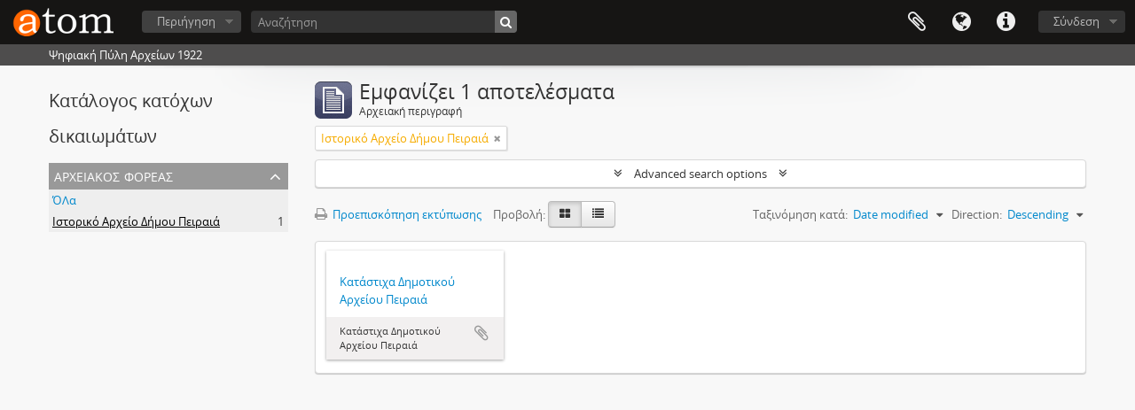

--- FILE ---
content_type: text/html; charset=utf-8
request_url: https://archives1922.gak.gr/index.php/informationobject/browse?repos=712&view=card&sort=lastUpdated&sortDir=desc&sf_culture=el&topLod=0
body_size: 9874
content:
<!DOCTYPE html>
<html lang="el" dir="ltr">
  <head>
    <!-- Google Tag Manager -->
<script>(function(w,d,s,l,i){w[l]=w[l]||[];w[l].push({'gtm.start':
new Date().getTime(),event:'gtm.js'});var f=d.getElementsByTagName(s)[0],
j=d.createElement(s),dl=l!='dataLayer'?'&l='+l:'';j.async=true;j.src=
'https://www.googletagmanager.com/gtm.js?id='+i+dl;f.parentNode.insertBefore(j,f);
})(window,document,'script','dataLayer','GTM-5ZF87NSL');</script>
<!-- End Google Tag Manager -->
    <meta http-equiv="Content-Type" content="text/html; charset=utf-8" />
<meta http-equiv="X-Ua-Compatible" content="IE=edge,chrome=1" />
    <meta name="title" content="Ψηφιακή Πύλη Αρχείων 1922" />
<meta name="description" content="Ψηφιακή Πύλη Αρχείων 1922" />
<meta name="viewport" content="initial-scale=1.0, user-scalable=no" />
    <title>Ψηφιακή Πύλη Αρχείων 1922</title>
    <link rel="shortcut icon" href="/favicon.ico"/>
    <link href="/vendor/jquery-ui/jquery-ui.min.css" media="screen" rel="stylesheet" type="text/css" />
<link media="all" href="/plugins/arDominionPlugin/css/main.css" rel="stylesheet" type="text/css" />
            <script src="/vendor/jquery.js" type="text/javascript"></script>
<script src="/plugins/sfDrupalPlugin/vendor/drupal/misc/drupal.js" type="text/javascript"></script>
<script src="/vendor/yui/yahoo-dom-event/yahoo-dom-event.js" type="text/javascript"></script>
<script src="/vendor/yui/element/element-min.js" type="text/javascript"></script>
<script src="/vendor/yui/button/button-min.js" type="text/javascript"></script>
<script src="/vendor/modernizr.js" type="text/javascript"></script>
<script src="/vendor/jquery-ui/jquery-ui.min.js" type="text/javascript"></script>
<script src="/vendor/jquery.expander.js" type="text/javascript"></script>
<script src="/vendor/jquery.masonry.js" type="text/javascript"></script>
<script src="/vendor/jquery.imagesloaded.js" type="text/javascript"></script>
<script src="/vendor/bootstrap/js/bootstrap.js" type="text/javascript"></script>
<script src="/vendor/URI.js" type="text/javascript"></script>
<script src="/vendor/meetselva/attrchange.js" type="text/javascript"></script>
<script src="/js/qubit.js" type="text/javascript"></script>
<script src="/js/treeView.js" type="text/javascript"></script>
<script src="/js/clipboard.js" type="text/javascript"></script>
<script src="/vendor/yui/connection/connection-min.js" type="text/javascript"></script>
<script src="/vendor/yui/datasource/datasource-min.js" type="text/javascript"></script>
<script src="/vendor/yui/autocomplete/autocomplete-min.js" type="text/javascript"></script>
<script src="/js/autocomplete.js" type="text/javascript"></script>
<script src="/js/dominion.js" type="text/javascript"></script>
  </head>
  <body class="yui-skin-sam informationobject browse">

    <!-- Google Tag Manager (noscript) -->
<noscript><iframe src="https://www.googletagmanager.com/ns.html?id=GTM-5ZF87NSL"
height="0" width="0" style="display:none;visibility:hidden"></iframe></noscript>
<!-- End Google Tag Manager (noscript) -->

    


<header id="top-bar">

      <a id="logo" rel="home" href="/index.php/" title=""><img alt="AtoM" src="/images/logo.png" /></a>  
  
  <nav>

    
  <div id="user-menu">
    <button class="top-item top-dropdown" data-toggle="dropdown" data-target="#"
      aria-expanded="false">
        Σύνδεση    </button>

    <div class="top-dropdown-container">

      <div class="top-dropdown-arrow">
        <div class="arrow"></div>
      </div>

      <div class="top-dropdown-header">
        <h2>Έχεις λογαριασμό;</h2>
      </div>

      <div class="top-dropdown-body">

        <form action="/index.php/user/login" method="post">
          <input type="hidden" name="next" value="https://archives1922.gak.gr/index.php/informationobject/browse?repos=712&amp;view=card&amp;sort=lastUpdated&amp;sortDir=desc&amp;sf_culture=el&amp;topLod=0" id="next" />
          <div class="form-item form-item-email">
  <label for="email">Email <span class="form-required" title="Το πεδίο είναι υποχρεωτικό.">*</span></label>
  <input type="text" name="email" id="email" />
  
</div>

          <div class="form-item form-item-password">
  <label for="password">Σύνθημα πρόσβασης <span class="form-required" title="Το πεδίο είναι υποχρεωτικό.">*</span></label>
  <input type="password" name="password" autocomplete="off" id="password" />
  
</div>

          <button type="submit">Σύνδεση</button>

        </form>

      </div>

      <div class="top-dropdown-bottom"></div>

    </div>
  </div>


    <div id="quick-links-menu" data-toggle="tooltip" data-title="Συντομεύσεις">

  <button class="top-item" data-toggle="dropdown" data-target="#" aria-expanded="false">Συντομεύσεις</button>

  <div class="top-dropdown-container">

    <div class="top-dropdown-arrow">
      <div class="arrow"></div>
    </div>

    <div class="top-dropdown-header">
      <h2>Συντομεύσεις</h2>
    </div>

    <div class="top-dropdown-body">
      <ul>
                              <li><a href="/index.php/" title="Αρχική">Αρχική</a></li>
                                        <li><a href="/index.php/about" title="Σχετικά">Σχετικά</a></li>
                                        <li><a href="/index.php/privacy" title="Privacy Policy">Privacy Policy</a></li>
                                        <li><a href="http://docs.accesstomemory.org/" title="Βοήθεια">Βοήθεια</a></li>
                                                                              </ul>
    </div>

    <div class="top-dropdown-bottom"></div>

  </div>

</div>

          <div id="language-menu" data-toggle="tooltip" data-title="Γλώσσα">

  <button class="top-item" data-toggle="dropdown" data-target="#" aria-expanded="false">Γλώσσα</button>

  <div class="top-dropdown-container">

    <div class="top-dropdown-arrow">
      <div class="arrow"></div>
    </div>

    <div class="top-dropdown-header">
      <h2>Γλώσσα</h2>
    </div>

    <div class="top-dropdown-body">
      <ul>
                  <li>
            <a href="/index.php/informationobject/browse?sf_culture=en&amp;repos=712&amp;view=card&amp;sort=lastUpdated&amp;sortDir=desc&amp;topLod=0" title="English">English</a>          </li>
                  <li class="active">
            <a href="/index.php/informationobject/browse?sf_culture=el&amp;repos=712&amp;view=card&amp;sort=lastUpdated&amp;sortDir=desc&amp;topLod=0" title="Ελληνικά">Ελληνικά</a>          </li>
              </ul>
    </div>

    <div class="top-dropdown-bottom"></div>

  </div>

</div>
    
    <div id="clipboard-menu"
  data-toggle="tooltip"
  data-title="Clipboard"
  data-load-alert-message="There was an error loading the clipboard content."
  data-export-alert-message="The clipboard is empty for this entity type."
  data-export-check-url="/index.php/clipboard/exportCheck"
  data-delete-alert-message="Note: clipboard items unclipped in this page will be removed from the clipboard when the page is refreshed. You can re-select them now, or reload the page to remove them completely. Using the sort or print preview buttons will also cause a page reload - so anything currently deselected will be lost!">

  <button class="top-item" data-toggle="dropdown" data-target="#" aria-expanded="false">
    Clipboard  </button>

  <div class="top-dropdown-container">

    <div class="top-dropdown-arrow">
      <div class="arrow"></div>
    </div>

    <div class="top-dropdown-header">
      <h2>Clipboard</h2>
      <span id="count-block" data-information-object-label="Αρχειακή περιγραφή" data-actor-object-label="Καθιερωμένη εγγραφή" data-repository-object-label="Αρχειακός Φορέας"></span>
    </div>

    <div class="top-dropdown-body">
      <ul>
        <li class="leaf" id="node_clearClipboard"><a href="/index.php/" title="Clear all selections">Clear all selections</a></li><li class="leaf" id="node_goToClipboard"><a href="/index.php/clipboard/view" title="Go to clipboard">Go to clipboard</a></li><li class="leaf" id="node_loadClipboard"><a href="/index.php/clipboard/load" title="Load clipboard">Load clipboard</a></li><li class="leaf" id="node_saveClipboard"><a href="/index.php/clipboard/save" title="Save clipboard">Save clipboard</a></li>      </ul>
    </div>

    <div class="top-dropdown-bottom"></div>

  </div>

</div>

    
  </nav>

  <div id="search-bar">

    <div id="browse-menu">

  <button class="top-item top-dropdown" data-toggle="dropdown" data-target="#" aria-expanded="false">Περιήγηση</button>

  <div class="top-dropdown-container top-dropdown-container-right">

    <div class="top-dropdown-arrow">
      <div class="arrow"></div>
    </div>

    <div class="top-dropdown-header">
      <h2>Περιήγηση</h2>
    </div>

    <div class="top-dropdown-body">
      <ul>
        <li class="leaf" id="node_browseInformationObjects"><a href="/index.php/informationobject/browse" title="Αρχειακές περιγραφές">Αρχειακές περιγραφές</a></li><li class="leaf" id="node_browseActors"><a href="/index.php/actor/browse" title="Καθιερωμένες εγγραφές">Καθιερωμένες εγγραφές</a></li><li class="leaf" id="node_browseRepositories"><a href="/index.php/repository/browse" title="Αρχειακοί Φορείς">Αρχειακοί Φορείς</a></li><li class="leaf" id="node_browseFunctions"><a href="/index.php/function/browse" title="Λειτουργίες">Λειτουργίες</a></li><li class="leaf" id="node_browseSubjects"><a href="/index.php/taxonomy/index/id/35" title="Θέματα">Θέματα</a></li><li class="leaf" id="node_browsePlaces"><a href="/index.php/taxonomy/index/id/42" title="Τοποθεσίες">Τοποθεσίες</a></li><li class="leaf" id="node_browseDigitalObjects"><a href="/index.php/informationobject/browse?view=card&amp;onlyMedia=1&amp;topLod=0" title="Ψηφιακά αντικείμενα">Ψηφιακά αντικείμενα</a></li>      </ul>
    </div>

    <div class="top-dropdown-bottom"></div>

  </div>

</div>

    <div id="search-form-wrapper" role="search">

  <h2>Αναζήτηση</h2>

  <form action="/index.php/informationobject/browse" data-autocomplete="/index.php/search/autocomplete" autocomplete="off">

    <input type="hidden" name="topLod" value="0"/>
    <input type="hidden" name="sort" value="relevance"/>

          <input type="text" name="query" aria-label="Αναζήτηση" value="" placeholder="Αναζήτηση"/>
    
    <button aria-label="Αναζήτηση"></button>

    <div id="search-realm" class="search-popover">

      
        <div>
          <label>
                          <input name="repos" type="radio" value checked="checked" data-placeholder="Αναζήτηση">
                        Γενική αναζήτηση          </label>
        </div>

        
        
      
      <div class="search-realm-advanced">
        <a href="/index.php/informationobject/browse?showAdvanced=1&topLod=0">
          Σύνθετη αναζήτηση&nbsp;&raquo;
        </a>
      </div>

    </div>

  </form>

</div>

  </div>

  
</header>

  <div id="site-slogan">
    <div class="container">
      <div class="row">
        <div class="span12">
          <span>Ψηφιακή Πύλη Αρχείων 1922</span>
        </div>
      </div>
    </div>
  </div>

    
    <div id="wrapper" class="container" role="main">

              
      <div class="row">

        <div class="span3">

          <div id="sidebar">

            
    <section id="facets">

      <div class="visible-phone facets-header">
        <a class="x-btn btn-wide">
          <i class="fa fa-filter"></i>
          Φίλτρα        </a>
      </div>

      <div class="content">

        
        <h2>Κατάλογος κατόχων δικαιωμάτων</h2>

          
          
                  

<section class="facet open">
  <div class="facet-header">
    <h3><a href="#" aria-expanded="1">Αρχειακός Φορέας</a></h3>
  </div>

  <div class="facet-body" id="#facet-repository">
    <ul>

      
              <li >
          <a title="ΌΛα" href="/index.php/informationobject/browse?view=card&amp;sort=lastUpdated&amp;sortDir=desc&amp;sf_culture=el&amp;topLod=0">ΌΛα</a>        </li>
      
              
        <li class="active">
          <a title="Ιστορικό Αρχείο Δήμου Πειραιά" href="/index.php/informationobject/browse?repos=712&amp;view=card&amp;sort=lastUpdated&amp;sortDir=desc&amp;sf_culture=el&amp;topLod=0">Ιστορικό Αρχείο Δήμου Πειραιά<span>, 1 αποτελέσματα</span></a>          <span class="facet-count" aria-hidden="true">1</span>
        </li>
      
    </ul>
  </div>
</section>
        
          
          
          
          
          
          
          
      </div>

    </section>

  
          </div>

        </div>

        <div class="span9">

          <div id="main-column">

              
  <div class="multiline-header">
    <img alt="" src="/images/icons-large/icon-archival.png" />    <h1 aria-describedby="results-label">
              Εμφανίζει 1 αποτελέσματα          </h1>
    <span class="sub" id="results-label">Αρχειακή περιγραφή</span>
  </div>

            
  <section class="header-options">

    
      <span class="search-filter">
      Ιστορικό Αρχείο Δήμου Πειραιά    <a href="/index.php/informationobject/browse?view=card&sort=lastUpdated&sortDir=desc&sf_culture=el&topLod=0" class="remove-filter" aria-label="Αφαίρεση φίλτρου"><i aria-hidden="true" class="fa fa-times"></i></a>
</span>
                            
  </section>


            
  <section class="advanced-search-section" role="search"
  aria-label="Advanced Αρχειακή περιγραφή">

  <a
    href="#"
    class="advanced-search-toggle "
    aria-expanded="false"
    data-cy="advanced-search-toggle"
  >
    Advanced search options  </a>

  <div class="advanced-search animateNicely"
    style="display: none;">

    <form name="advanced-search-form" method="get" action="/index.php/informationobject/browse">
              <input type="hidden" name="view"
          value="card"/>
              <input type="hidden" name="sort"
          value="lastUpdated"/>
      
      <p>Find results with:</p>

      <div class="criteria">

        
          
        
        
        <div class="criterion">

          <select class="boolean" name="so0">
            <option value="and">και</option>
            <option value="or">ή</option>
            <option value="not">όχι</option>
          </select>

          <input class="query" aria-label="Αναζήτηση"
            type="text" placeholder="Αναζήτηση"
            name="sq0"/>

          <span>μέσα</span>

          <select class="field" name="sf0">
                          <option value="">
                Όλα τα πεδία              </option>
                          <option value="title">
                Τίτλος              </option>
                          <option value="archivalHistory">
                Ιστορικό της ενότητας περιγραφής              </option>
                          <option value="scopeAndContent">
                Παρουσίαση περιεχομένου              </option>
                          <option value="extentAndMedium">
                Μέγεθος και υπόστρωμα της ενότητας περιγραφής (ποσότητα, όγκος ή διαστάσεις)              </option>
                          <option value="subject">
                Θέματα              </option>
                          <option value="name">
                Ονόματα              </option>
                          <option value="place">
                Τόποι              </option>
                          <option value="genre">
                Είδη              </option>
                          <option value="identifier">
                Κωδικός αναγνώρισης              </option>
                          <option value="referenceCode">
                Κωδικός αναγνώρισης της ενότητας περιγραφής              </option>
                          <option value="digitalObjectTranscript">
                Digital object text              </option>
                          <option value="creator">
                Παραγωγός              </option>
                          <option value="findingAidTranscript">
                Finding aid text              </option>
                          <option value="allExceptFindingAidTranscript">
                Any field except finding aid text              </option>
                      </select>

          <a href="#" class="delete-criterion"
            aria-label="Delete criterion">
            <i aria-hidden="true" class="fa fa-times"></i>
          </a>

        </div>

        <div class="add-new-criteria">
          <div class="btn-group">
            <a class="btn dropdown-toggle" data-toggle="dropdown" href="#">
              Προσθήκη νέων κριτηρίων<span class="caret"></span>
            </a>
            <ul class="dropdown-menu">
              <li><a href="#" id="add-criterion-and">Και</a></li>
              <li><a href="#" id="add-criterion-or">Ή</a></li>
              <li><a href="#" id="add-criterion-not">Όχι</a></li>
            </ul>
          </div>
        </div>

      </div>

      <p>Limit results to:</p>

      <div class="criteria">

                  <div class="filter-row">
            <div class="filter">
              <div class="form-item form-item-repos">
  <label for="repos">Φορέας διατήρησης του αρχείου</label>
  <select name="repos" id="repos">
<option value=""></option>
<option value="517">Ακαδημία Αθηνών. Κέντρο Ερεύνης της Ιστορίας του Νεώτερου Ελληνισμού</option>
<option value="543">Αμερικανική Σχολή Κλασικών Σπουδών στην Αθήνα</option>
<option value="522">Αριστοτέλειο Πανεπιστήμιο Θεσσαλονίκης, Αρχείο Νεοελληνικής Λογοτεχνίας</option>
<option value="545">Αρχεία Σύγχρονης Κοινωνικής Ιστορίας</option>
<option value="3975">Βιβλιοθήκη &amp; Κέντρο Πληροφόρησης (ΒΚΠ) του Αριστοτέλειου Πανεπιστημίου Θεσσαλονίκης</option>
<option value="15780">Βιβλιοθήκη της Βουλής των Ελλήνων</option>
<option value="548">Βικελαία Βιβλιοθήκη</option>
<option value="551">Βυζαντινό και Χριστιανικό Μουσείο</option>
<option value="725">Γενικά Αρχεία του Κράτους - Αρχειοφυλακείο Αγιάς</option>
<option value="9513">Γενικά Αρχεία του Κράτους - Αρχειοφυλακείο Σαλαμίνας</option>
<option value="452">Γενικά Αρχεία του Κράτους - Διεύθυνση Αρχείων Κέρκυρας</option>
<option value="16386">Γενικά Αρχεία του Κράτους - Ιστορικό Αρχείο Ηπείρου</option>
<option value="527">Γενικά Αρχεία του Κράτους - Ιστορικό Αρχείο Μακεδονίας</option>
<option value="448">Γενικά Αρχεία του Κράτους - Κεντρική Υπηρεσία</option>
<option value="450">Γενικά Αρχεία του Κράτους - Τμήμα Αιτωλοακαρνανίας</option>
<option value="14483">Γενικά Αρχεία του Κράτους - Τμήμα Αργολίδας</option>
<option value="454">Γενικά Αρχεία του Κράτους - Τμήμα Αχαΐας</option>
<option value="531">Γενικά Αρχεία του Κράτους - Τμήμα Δράμας</option>
<option value="27761">Γενικά Αρχεία του Κράτους - Τμήμα Έβρου</option>
<option value="533">Γενικά Αρχεία του Κράτους - Τμήμα Ημαθίας</option>
<option value="9914">Γενικά Αρχεία του Κράτους - Τμήμα Ηρακλείου</option>
<option value="11739">Γενικά Αρχεία του Κράτους - Τμήμα Καβάλας</option>
<option value="17432">Γενικά Αρχεία του Κράτους - Τμήμα Κορινθίας</option>
<option value="8054">Γενικά Αρχεία του Κράτους - Τμήμα Λακωνίας</option>
<option value="535">Γενικά Αρχεία του Κράτους - Τμήμα Λάρισας</option>
<option value="537">Γενικά Αρχεία του Κράτους - Τμήμα Λέσβου</option>
<option value="539">Γενικά Αρχεία του Κράτους - Τμήμα Μαγνησίας</option>
<option value="1617">Γενικά Αρχεία του Κράτους - Τμήμα Μεσσηνίας</option>
<option value="11662">Γενικά Αρχεία του Κράτους - Τμήμα Νάξου</option>
<option value="541">Γενικά Αρχεία του Κράτους - Τμήμα Πιερίας</option>
<option value="9653">Γενικά Αρχεία του Κράτους - Τμήμα Πρέβεζας</option>
<option value="708">Γενικά Αρχεία του Κράτους - Τμήμα Ροδόπης</option>
<option value="727">Γενικά Αρχεία του Κράτους - Τμήμα Ρόδου</option>
<option value="710">Γενικά Αρχεία του Κράτους - Τμήμα Σάμου</option>
<option value="13832">Γενικά Αρχεία του Κράτους - Τμήμα Σερρών</option>
<option value="721">Γενικά Αρχεία του Κράτους - Τμήμα Σύρου</option>
<option value="9548">Γενικά Αρχεία του Κράτους - Τμήμα Χίου</option>
<option value="1364">Γενικό Επιτελείο Στρατού, Διεύθυνση Ιστορίας Στρατού</option>
<option value="718">Γεωπονικό Πανεπιστήμιο Αθηνών. Κέντρο Τεκμηρίωσης της Ιστορίας της Ελληνικής Γεωργίας</option>
<option value="6417">Δημοτικό Κέντρο Ιστορίας και Τεκμηρίωσης Βόλου (ΔΗ.ΚΙ)</option>
<option value="660">Εθνική Βιβλιοθήκη της Ελλάδος. Τμήμα Χειρογράφων και Ομοιοτύπων</option>
<option value="663">Εθνικό Ίδρυμα Ερευνών και Μελετών &quot;Ελευθέριος Κ. Βενιζέλος&quot;</option>
<option value="771">Ελληνικό Λογοτεχνικό και Ιστορικό Αρχείο του Μορφωτικού Ιδρύματος της Εθνικής Τραπέζης (ΕΛΙΑ- ΜΙΕΤ)</option>
<option value="849">Ελληνικό Λογοτεχνικό και Ιστορικό Αρχείο του Μορφωτικού Ιδρύματος της Εθνικής Τραπέζης (ΕΛΙΑ- ΜΙΕΤ) (Θεσσαλονίκη)</option>
<option value="669">Ένωση Συντακτών Ημερησίων Εφημερίδων Αθηνών</option>
<option value="29567">Ένωσις Σμυρναίων</option>
<option value="677">Εταιρεία Μακεδονικών Σπουδών</option>
<option value="679">Εταιρία Κρητικών Ιστορικών Μελετών, Τμήμα Αρχείων και Βιβλιοθηκών</option>
<option value="682">Εύξεινος Λέσχη Θεσσαλονίκης</option>
<option value="700">Ίδρυμα Ιστορίας Ελευθερίου Βενιζέλου</option>
<option value="702">Ίδρυμα Κωνσταντίνος Γ. Καραμανλής</option>
<option value="704">Ίδρυμα Μελετών Χερσονήσου του Αίμου (ΙΜΧΑ)</option>
<option value="706">Ιστορική και Εθνολογική Εταιρεία της Ελλάδος</option>
<option value="712" selected="selected">Ιστορικό Αρχείο Δήμου Πειραιά</option>
<option value="714">Ιστορικό Αρχείο Τράπεζας της Ελλάδος</option>
<option value="716">Κέντρο Μικρασιατικών Σπουδών</option>
<option value="723">Κοβεντάρειος Δημοτική Βιβλιοθήκη Κοζάνης</option>
<option value="731">Μουσείο Μάνου Φαλτάϊτς</option>
<option value="729">Μουσείο Μπενάκη, Τμήμα Ιστορικών Αρχείων</option>
<option value="741">Παντελάκης, Νικόλαος του Στεφάνου</option>
<option value="744">Πολιτιστικό Ίδρυμα Ομίλου Πειραιώς. Υπηρεσία Ιστορικού Αρχείου</option>
<option value="22819">Σύλλογος Κυριών και Δεσποινίδων Μήθυμνας « Η Αγάπη »</option>
<option value="29569">Τοπική Αρχειακή Συλλογή Δήμου Καλυμνίων</option>
<option value="747">Υπουργείο Εξωτερικών. Υπηρεσία Διπλωματικού και Ιστορικού Αρχείου</option>
<option value="755">Φίλοι Ιστορικού Αρχείου Νάουσας</option>
</select>
  
</div>
            </div>
          </div>
        
        <div class="filter-row">
          <div class="filter">
            <label for="collection">Περιγραφή ανώτατου επιπέδου</label>            <select name="collection" class="form-autocomplete" id="collection">

</select>            <input class="list" type="hidden" value="/index.php/informationobject/autocomplete?parent=1&filterDrafts=1"/>
          </div>
        </div>

      </div>

      <p>Filter results by:</p>

      <div class="criteria">

        <div class="filter-row triple">

          <div class="filter-left">
            <div class="form-item form-item-levels">
  <label for="levels">Επίπεδο περιγραφής</label>
  <select name="levels" id="levels">
<option value="" selected="selected"></option>
<option value="2905">Collection</option>
<option value="554">Fonds</option>
<option value="20584">item</option>
<option value="429">Record group</option>
<option value="231">Αρχείο</option>
<option value="236">Αρχείο</option>
<option value="294">Μέρος</option>
<option value="234">Σειρά</option>
<option value="233">Συλλογή</option>
<option value="237">Τεκμήριο</option>
<option value="232">Υποαρχείο</option>
<option value="235">Υποσειρά</option>
</select>
  
</div>
          </div>

          <div class="filter-center">
            <div class="form-item form-item-onlyMedia">
  <label for="onlyMedia">Ψηφιακό αντικείμενο available</label>
  <select name="onlyMedia" id="onlyMedia">
<option value="" selected="selected"></option>
<option value="1">Ναι</option>
<option value="0">Όχι</option>
</select>
  
</div>
          </div>

                      <div class="filter-right">
              <div class="form-item form-item-findingAidStatus">
  <label for="findingAidStatus">Εργαλείο Έρευνας</label>
  <select name="findingAidStatus" id="findingAidStatus">
<option value="" selected="selected"></option>
<option value="yes">Ναι</option>
<option value="no">Όχι</option>
<option value="generated">Generated</option>
<option value="uploaded">Μεταφορτώθηκε</option>
</select>
  
</div>
            </div>
          
        </div>

                  <div class="filter-row">

                          <div class="filter-left">
                <div class="form-item form-item-copyrightStatus">
  <label for="copyrightStatus">Πνευματικά δικαιώματα</label>
  <select name="copyrightStatus" id="copyrightStatus">
<option value="" selected="selected"></option>
<option value="346">Public domain</option>
<option value="345">Under copyright</option>
<option value="347">Άγνωστο</option>
</select>
  
</div>
              </div>
            
                          <div class="filter-right">
                <div class="form-item form-item-materialType">
  <label for="materialType">General material designation</label>
  <select name="materialType" id="materialType">
<option value="" selected="selected"></option>
<option value="277">Philatelic record</option>
<option value="280">Textual record</option>
<option value="276">Αντικείμενο</option>
<option value="271">Αρχιτεκτονικό Σχέδιο</option>
<option value="273">Γραφικό υλικό</option>
<option value="278">Ηχογράφηση</option>
<option value="274">Κινούμενες εικόνες</option>
<option value="275">Πολλαπλά μέσα</option>
<option value="279">Τεχνική σχεδίασης</option>
<option value="272">Χαρτογραφικό υλικό</option>
</select>
  
</div>
              </div>
            
          </div>
        
        <div class="filter-row">

          <div class="lod-filter">
            <label>
              <input type="radio" name="topLod" value="1">
              Περιγραφές ανώτατου επιπέδου            </label>
            <label>
              <input type="radio" name="topLod" value="0" checked>
              Όλες οι περιγραφές            </label>
          </div>

        </div>

      </div>

      <p>Filter by date range:</p>

      <div class="criteria">

        <div class="filter-row">

          <div class="start-date">
            <div class="form-item form-item-startDate">
  <label for="startDate">Έναρξη</label>
  <input placeholder="YYYY-MM-DD" type="text" name="startDate" id="startDate" />
  
</div>
          </div>

          <div class="end-date">
            <div class="form-item form-item-endDate">
  <label for="endDate">Λήξη</label>
  <input placeholder="YYYY-MM-DD" type="text" name="endDate" id="endDate" />
  
</div>
          </div>

          <div class="date-type">
            <label>
              <input type="radio" name="rangeType" value="inclusive" checked>
              Overlapping            </label>
            <label>
              <input type="radio" name="rangeType" value="exact">
              Exact            </label>
          </div>

          <a href="#" class="date-range-help-icon" aria-expanded="false"
            aria-label="Βοήθεια">
            <i aria-hidden="true" class="fa fa-question-circle"></i>
          </a>

        </div>

        <div class="alert alert-info date-range-help animateNicely">
          Use these options to specify how the date range returns results. "Exact" means
that the start and end dates of descriptions returned must fall entirely within
the date range entered. "Overlapping" means that any description whose start or
end dates touch or overlap the target date range will be returned.        </div>

      </div>

      <section class="actions">
        <input type="submit" class="c-btn c-btn-submit"
          value="Αναζήτηση"/>
        <input type="button" class="reset c-btn c-btn-delete"
          value="Διαγραφή"/>
      </section>

    </form>

  </div>

</section>

  
    <section class="browse-options">
      <a  href="/index.php/informationobject/browse?repos=712&view=card&sort=lastUpdated&sortDir=desc&sf_culture=el&topLod=0&media=print">
  <i class="fa fa-print"></i>
  Προεπισκόπηση εκτύπωσης</a>

      
      
      <span>
        <span class="view-header-label">Προβολή:</span>

<div class="btn-group">
  <a class="btn fa fa-th-large active" aria-label="Card view" href="/index.php/informationobject/browse?view=card&amp;repos=712&amp;sort=lastUpdated&amp;sortDir=desc&amp;sf_culture=el&amp;topLod=0" title=" "> </a>
  <a class="btn fa fa-list " aria-label="Προβολή πίνακα" href="/index.php/informationobject/browse?view=table&amp;repos=712&amp;sort=lastUpdated&amp;sortDir=desc&amp;sf_culture=el&amp;topLod=0" title=" "> </a></div>
      </span>

      <div class="pickers">
        <div id="sort-header">
  <div class="sort-options">

    <label>Ταξινόμηση κατά:</label>

    <div class="dropdown">

      <div class="dropdown-selected">
                                  <span>Date modified</span>
                  
      </div>

      <ul class="dropdown-options">

        <span class="pointer"></span>

                  <li>
                        <a href="/index.php/informationobject/browse?sort=alphabetic&repos=712&view=card&sortDir=desc&sf_culture=el&topLod=0" data-order="alphabetic">
              <span>Τίτλος</span>
            </a>
          </li>
                  <li>
                        <a href="/index.php/informationobject/browse?sort=relevance&repos=712&view=card&sortDir=desc&sf_culture=el&topLod=0" data-order="relevance">
              <span>Relevance</span>
            </a>
          </li>
                  <li>
                        <a href="/index.php/informationobject/browse?sort=identifier&repos=712&view=card&sortDir=desc&sf_culture=el&topLod=0" data-order="identifier">
              <span>Κωδικός αναγνώρισης</span>
            </a>
          </li>
                  <li>
                        <a href="/index.php/informationobject/browse?sort=referenceCode&repos=712&view=card&sortDir=desc&sf_culture=el&topLod=0" data-order="referenceCode">
              <span>Κωδικός αναγνώρισης της ενότητας περιγραφής</span>
            </a>
          </li>
                  <li>
                        <a href="/index.php/informationobject/browse?sort=startDate&repos=712&view=card&sortDir=desc&sf_culture=el&topLod=0" data-order="startDate">
              <span>Ημερομηνία έναρξης</span>
            </a>
          </li>
                  <li>
                        <a href="/index.php/informationobject/browse?sort=endDate&repos=712&view=card&sortDir=desc&sf_culture=el&topLod=0" data-order="endDate">
              <span>Ημερομηνία λήξης</span>
            </a>
          </li>
              </ul>
    </div>
  </div>
</div>

<div id="sort-header">
  <div class="sort-options">

    <label>Direction:</label>

    <div class="dropdown">

      <div class="dropdown-selected">
                                  <span>Descending</span>
                  
      </div>

      <ul class="dropdown-options">

        <span class="pointer"></span>

                  <li>
                        <a href="/index.php/informationobject/browse?sortDir=asc&repos=712&view=card&sort=lastUpdated&sf_culture=el&topLod=0" data-order="asc">
              <span>Ascending</span>
            </a>
          </li>
              </ul>
    </div>
  </div>
</div>
      </div>
    </section>

    <div id="content" class="browse-content">
      
              
<section class="masonry browse-masonry">

          
    
      <div class="brick brick-only-text">

        <a href="/index.php/u-1984">
          <h5>Κατάστιχα Δημοτικού Αρχείου Πειραιά</h5>
        </a>
    
        <div class="bottom">
          <button class="clipboard repository-or-digital-obj-browse"
  data-clipboard-slug="u-1984"
  data-clipboard-type="informationObject"
  data-toggle="tooltip"  data-title="Add to clipboard"
  data-alt-title="Remove from clipboard">
  Add to clipboard</button>
Κατάστιχα Δημοτικού Αρχείου Πειραιά        </div>

      </div>
  
</section>
          </div>

  

                  
          </div>

        </div>

      </div>

    </div>

    
    <footer>

  
  
  <div id="print-date">
    Εκτυπώνεται: 2026-01-17  </div>

  <div id="js-i18n">
    <div id="read-more-less-links"
      data-read-more-text="Read more" 
      data-read-less-text="Read less">
    </div>
  </div>

</footer>

  <script async src="https://www.googletagmanager.com/gtag/js?id=G-222WHPQRKG"></script>
  <script>
    window.dataLayer = window.dataLayer || [];
    function gtag(){dataLayer.push(arguments);}
    gtag('js', new Date());
        gtag('config', 'G-222WHPQRKG');
  </script>

  </body>
</html>
